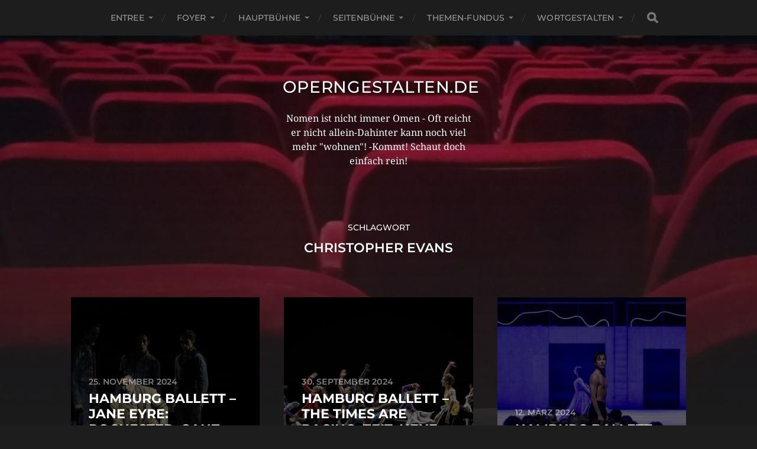

--- FILE ---
content_type: text/html; charset=UTF-8
request_url: https://www.operngestalten.de/tag/christopher-evans/
body_size: 10743
content:
<!DOCTYPE html>

<html class="no-js" lang="de">

	<head profile="http://gmpg.org/xfn/11">
		
		<meta http-equiv="Content-Type" content="text/html; charset=UTF-8" />
		<meta name="viewport" content="width=device-width, initial-scale=1.0, maximum-scale=1.0, user-scalable=no" >
		 
		<title>Christopher Evans &#8211; operngestalten.de</title>
<meta name='robots' content='max-image-preview:large' />
<script>document.documentElement.className = document.documentElement.className.replace("no-js","js");</script>
<link rel='dns-prefetch' href='//stats.wp.com' />
<link rel="alternate" type="application/rss+xml" title="operngestalten.de &raquo; Feed" href="https://www.operngestalten.de/feed/" />
<link rel="alternate" type="application/rss+xml" title="operngestalten.de &raquo; Kommentar-Feed" href="https://www.operngestalten.de/comments/feed/" />
<link rel="alternate" type="application/rss+xml" title="operngestalten.de &raquo; Christopher Evans Schlagwort-Feed" href="https://www.operngestalten.de/tag/christopher-evans/feed/" />
<style id='wp-img-auto-sizes-contain-inline-css' type='text/css'>
img:is([sizes=auto i],[sizes^="auto," i]){contain-intrinsic-size:3000px 1500px}
/*# sourceURL=wp-img-auto-sizes-contain-inline-css */
</style>
<style id='wp-emoji-styles-inline-css' type='text/css'>

	img.wp-smiley, img.emoji {
		display: inline !important;
		border: none !important;
		box-shadow: none !important;
		height: 1em !important;
		width: 1em !important;
		margin: 0 0.07em !important;
		vertical-align: -0.1em !important;
		background: none !important;
		padding: 0 !important;
	}
/*# sourceURL=wp-emoji-styles-inline-css */
</style>
<style id='wp-block-library-inline-css' type='text/css'>
:root{--wp-block-synced-color:#7a00df;--wp-block-synced-color--rgb:122,0,223;--wp-bound-block-color:var(--wp-block-synced-color);--wp-editor-canvas-background:#ddd;--wp-admin-theme-color:#007cba;--wp-admin-theme-color--rgb:0,124,186;--wp-admin-theme-color-darker-10:#006ba1;--wp-admin-theme-color-darker-10--rgb:0,107,160.5;--wp-admin-theme-color-darker-20:#005a87;--wp-admin-theme-color-darker-20--rgb:0,90,135;--wp-admin-border-width-focus:2px}@media (min-resolution:192dpi){:root{--wp-admin-border-width-focus:1.5px}}.wp-element-button{cursor:pointer}:root .has-very-light-gray-background-color{background-color:#eee}:root .has-very-dark-gray-background-color{background-color:#313131}:root .has-very-light-gray-color{color:#eee}:root .has-very-dark-gray-color{color:#313131}:root .has-vivid-green-cyan-to-vivid-cyan-blue-gradient-background{background:linear-gradient(135deg,#00d084,#0693e3)}:root .has-purple-crush-gradient-background{background:linear-gradient(135deg,#34e2e4,#4721fb 50%,#ab1dfe)}:root .has-hazy-dawn-gradient-background{background:linear-gradient(135deg,#faaca8,#dad0ec)}:root .has-subdued-olive-gradient-background{background:linear-gradient(135deg,#fafae1,#67a671)}:root .has-atomic-cream-gradient-background{background:linear-gradient(135deg,#fdd79a,#004a59)}:root .has-nightshade-gradient-background{background:linear-gradient(135deg,#330968,#31cdcf)}:root .has-midnight-gradient-background{background:linear-gradient(135deg,#020381,#2874fc)}:root{--wp--preset--font-size--normal:16px;--wp--preset--font-size--huge:42px}.has-regular-font-size{font-size:1em}.has-larger-font-size{font-size:2.625em}.has-normal-font-size{font-size:var(--wp--preset--font-size--normal)}.has-huge-font-size{font-size:var(--wp--preset--font-size--huge)}.has-text-align-center{text-align:center}.has-text-align-left{text-align:left}.has-text-align-right{text-align:right}.has-fit-text{white-space:nowrap!important}#end-resizable-editor-section{display:none}.aligncenter{clear:both}.items-justified-left{justify-content:flex-start}.items-justified-center{justify-content:center}.items-justified-right{justify-content:flex-end}.items-justified-space-between{justify-content:space-between}.screen-reader-text{border:0;clip-path:inset(50%);height:1px;margin:-1px;overflow:hidden;padding:0;position:absolute;width:1px;word-wrap:normal!important}.screen-reader-text:focus{background-color:#ddd;clip-path:none;color:#444;display:block;font-size:1em;height:auto;left:5px;line-height:normal;padding:15px 23px 14px;text-decoration:none;top:5px;width:auto;z-index:100000}html :where(.has-border-color){border-style:solid}html :where([style*=border-top-color]){border-top-style:solid}html :where([style*=border-right-color]){border-right-style:solid}html :where([style*=border-bottom-color]){border-bottom-style:solid}html :where([style*=border-left-color]){border-left-style:solid}html :where([style*=border-width]){border-style:solid}html :where([style*=border-top-width]){border-top-style:solid}html :where([style*=border-right-width]){border-right-style:solid}html :where([style*=border-bottom-width]){border-bottom-style:solid}html :where([style*=border-left-width]){border-left-style:solid}html :where(img[class*=wp-image-]){height:auto;max-width:100%}:where(figure){margin:0 0 1em}html :where(.is-position-sticky){--wp-admin--admin-bar--position-offset:var(--wp-admin--admin-bar--height,0px)}@media screen and (max-width:600px){html :where(.is-position-sticky){--wp-admin--admin-bar--position-offset:0px}}

/*# sourceURL=wp-block-library-inline-css */
</style><style id='global-styles-inline-css' type='text/css'>
:root{--wp--preset--aspect-ratio--square: 1;--wp--preset--aspect-ratio--4-3: 4/3;--wp--preset--aspect-ratio--3-4: 3/4;--wp--preset--aspect-ratio--3-2: 3/2;--wp--preset--aspect-ratio--2-3: 2/3;--wp--preset--aspect-ratio--16-9: 16/9;--wp--preset--aspect-ratio--9-16: 9/16;--wp--preset--color--black: #1d1d1d;--wp--preset--color--cyan-bluish-gray: #abb8c3;--wp--preset--color--white: #fff;--wp--preset--color--pale-pink: #f78da7;--wp--preset--color--vivid-red: #cf2e2e;--wp--preset--color--luminous-vivid-orange: #ff6900;--wp--preset--color--luminous-vivid-amber: #fcb900;--wp--preset--color--light-green-cyan: #7bdcb5;--wp--preset--color--vivid-green-cyan: #00d084;--wp--preset--color--pale-cyan-blue: #8ed1fc;--wp--preset--color--vivid-cyan-blue: #0693e3;--wp--preset--color--vivid-purple: #9b51e0;--wp--preset--color--accent: #3bc492;--wp--preset--color--dark-gray: #555;--wp--preset--color--light-gray: #757575;--wp--preset--gradient--vivid-cyan-blue-to-vivid-purple: linear-gradient(135deg,rgb(6,147,227) 0%,rgb(155,81,224) 100%);--wp--preset--gradient--light-green-cyan-to-vivid-green-cyan: linear-gradient(135deg,rgb(122,220,180) 0%,rgb(0,208,130) 100%);--wp--preset--gradient--luminous-vivid-amber-to-luminous-vivid-orange: linear-gradient(135deg,rgb(252,185,0) 0%,rgb(255,105,0) 100%);--wp--preset--gradient--luminous-vivid-orange-to-vivid-red: linear-gradient(135deg,rgb(255,105,0) 0%,rgb(207,46,46) 100%);--wp--preset--gradient--very-light-gray-to-cyan-bluish-gray: linear-gradient(135deg,rgb(238,238,238) 0%,rgb(169,184,195) 100%);--wp--preset--gradient--cool-to-warm-spectrum: linear-gradient(135deg,rgb(74,234,220) 0%,rgb(151,120,209) 20%,rgb(207,42,186) 40%,rgb(238,44,130) 60%,rgb(251,105,98) 80%,rgb(254,248,76) 100%);--wp--preset--gradient--blush-light-purple: linear-gradient(135deg,rgb(255,206,236) 0%,rgb(152,150,240) 100%);--wp--preset--gradient--blush-bordeaux: linear-gradient(135deg,rgb(254,205,165) 0%,rgb(254,45,45) 50%,rgb(107,0,62) 100%);--wp--preset--gradient--luminous-dusk: linear-gradient(135deg,rgb(255,203,112) 0%,rgb(199,81,192) 50%,rgb(65,88,208) 100%);--wp--preset--gradient--pale-ocean: linear-gradient(135deg,rgb(255,245,203) 0%,rgb(182,227,212) 50%,rgb(51,167,181) 100%);--wp--preset--gradient--electric-grass: linear-gradient(135deg,rgb(202,248,128) 0%,rgb(113,206,126) 100%);--wp--preset--gradient--midnight: linear-gradient(135deg,rgb(2,3,129) 0%,rgb(40,116,252) 100%);--wp--preset--font-size--small: 14px;--wp--preset--font-size--medium: 20px;--wp--preset--font-size--large: 21px;--wp--preset--font-size--x-large: 42px;--wp--preset--font-size--normal: 16px;--wp--preset--font-size--larger: 26px;--wp--preset--spacing--20: 0.44rem;--wp--preset--spacing--30: 0.67rem;--wp--preset--spacing--40: 1rem;--wp--preset--spacing--50: 1.5rem;--wp--preset--spacing--60: 2.25rem;--wp--preset--spacing--70: 3.38rem;--wp--preset--spacing--80: 5.06rem;--wp--preset--shadow--natural: 6px 6px 9px rgba(0, 0, 0, 0.2);--wp--preset--shadow--deep: 12px 12px 50px rgba(0, 0, 0, 0.4);--wp--preset--shadow--sharp: 6px 6px 0px rgba(0, 0, 0, 0.2);--wp--preset--shadow--outlined: 6px 6px 0px -3px rgb(255, 255, 255), 6px 6px rgb(0, 0, 0);--wp--preset--shadow--crisp: 6px 6px 0px rgb(0, 0, 0);}:where(.is-layout-flex){gap: 0.5em;}:where(.is-layout-grid){gap: 0.5em;}body .is-layout-flex{display: flex;}.is-layout-flex{flex-wrap: wrap;align-items: center;}.is-layout-flex > :is(*, div){margin: 0;}body .is-layout-grid{display: grid;}.is-layout-grid > :is(*, div){margin: 0;}:where(.wp-block-columns.is-layout-flex){gap: 2em;}:where(.wp-block-columns.is-layout-grid){gap: 2em;}:where(.wp-block-post-template.is-layout-flex){gap: 1.25em;}:where(.wp-block-post-template.is-layout-grid){gap: 1.25em;}.has-black-color{color: var(--wp--preset--color--black) !important;}.has-cyan-bluish-gray-color{color: var(--wp--preset--color--cyan-bluish-gray) !important;}.has-white-color{color: var(--wp--preset--color--white) !important;}.has-pale-pink-color{color: var(--wp--preset--color--pale-pink) !important;}.has-vivid-red-color{color: var(--wp--preset--color--vivid-red) !important;}.has-luminous-vivid-orange-color{color: var(--wp--preset--color--luminous-vivid-orange) !important;}.has-luminous-vivid-amber-color{color: var(--wp--preset--color--luminous-vivid-amber) !important;}.has-light-green-cyan-color{color: var(--wp--preset--color--light-green-cyan) !important;}.has-vivid-green-cyan-color{color: var(--wp--preset--color--vivid-green-cyan) !important;}.has-pale-cyan-blue-color{color: var(--wp--preset--color--pale-cyan-blue) !important;}.has-vivid-cyan-blue-color{color: var(--wp--preset--color--vivid-cyan-blue) !important;}.has-vivid-purple-color{color: var(--wp--preset--color--vivid-purple) !important;}.has-black-background-color{background-color: var(--wp--preset--color--black) !important;}.has-cyan-bluish-gray-background-color{background-color: var(--wp--preset--color--cyan-bluish-gray) !important;}.has-white-background-color{background-color: var(--wp--preset--color--white) !important;}.has-pale-pink-background-color{background-color: var(--wp--preset--color--pale-pink) !important;}.has-vivid-red-background-color{background-color: var(--wp--preset--color--vivid-red) !important;}.has-luminous-vivid-orange-background-color{background-color: var(--wp--preset--color--luminous-vivid-orange) !important;}.has-luminous-vivid-amber-background-color{background-color: var(--wp--preset--color--luminous-vivid-amber) !important;}.has-light-green-cyan-background-color{background-color: var(--wp--preset--color--light-green-cyan) !important;}.has-vivid-green-cyan-background-color{background-color: var(--wp--preset--color--vivid-green-cyan) !important;}.has-pale-cyan-blue-background-color{background-color: var(--wp--preset--color--pale-cyan-blue) !important;}.has-vivid-cyan-blue-background-color{background-color: var(--wp--preset--color--vivid-cyan-blue) !important;}.has-vivid-purple-background-color{background-color: var(--wp--preset--color--vivid-purple) !important;}.has-black-border-color{border-color: var(--wp--preset--color--black) !important;}.has-cyan-bluish-gray-border-color{border-color: var(--wp--preset--color--cyan-bluish-gray) !important;}.has-white-border-color{border-color: var(--wp--preset--color--white) !important;}.has-pale-pink-border-color{border-color: var(--wp--preset--color--pale-pink) !important;}.has-vivid-red-border-color{border-color: var(--wp--preset--color--vivid-red) !important;}.has-luminous-vivid-orange-border-color{border-color: var(--wp--preset--color--luminous-vivid-orange) !important;}.has-luminous-vivid-amber-border-color{border-color: var(--wp--preset--color--luminous-vivid-amber) !important;}.has-light-green-cyan-border-color{border-color: var(--wp--preset--color--light-green-cyan) !important;}.has-vivid-green-cyan-border-color{border-color: var(--wp--preset--color--vivid-green-cyan) !important;}.has-pale-cyan-blue-border-color{border-color: var(--wp--preset--color--pale-cyan-blue) !important;}.has-vivid-cyan-blue-border-color{border-color: var(--wp--preset--color--vivid-cyan-blue) !important;}.has-vivid-purple-border-color{border-color: var(--wp--preset--color--vivid-purple) !important;}.has-vivid-cyan-blue-to-vivid-purple-gradient-background{background: var(--wp--preset--gradient--vivid-cyan-blue-to-vivid-purple) !important;}.has-light-green-cyan-to-vivid-green-cyan-gradient-background{background: var(--wp--preset--gradient--light-green-cyan-to-vivid-green-cyan) !important;}.has-luminous-vivid-amber-to-luminous-vivid-orange-gradient-background{background: var(--wp--preset--gradient--luminous-vivid-amber-to-luminous-vivid-orange) !important;}.has-luminous-vivid-orange-to-vivid-red-gradient-background{background: var(--wp--preset--gradient--luminous-vivid-orange-to-vivid-red) !important;}.has-very-light-gray-to-cyan-bluish-gray-gradient-background{background: var(--wp--preset--gradient--very-light-gray-to-cyan-bluish-gray) !important;}.has-cool-to-warm-spectrum-gradient-background{background: var(--wp--preset--gradient--cool-to-warm-spectrum) !important;}.has-blush-light-purple-gradient-background{background: var(--wp--preset--gradient--blush-light-purple) !important;}.has-blush-bordeaux-gradient-background{background: var(--wp--preset--gradient--blush-bordeaux) !important;}.has-luminous-dusk-gradient-background{background: var(--wp--preset--gradient--luminous-dusk) !important;}.has-pale-ocean-gradient-background{background: var(--wp--preset--gradient--pale-ocean) !important;}.has-electric-grass-gradient-background{background: var(--wp--preset--gradient--electric-grass) !important;}.has-midnight-gradient-background{background: var(--wp--preset--gradient--midnight) !important;}.has-small-font-size{font-size: var(--wp--preset--font-size--small) !important;}.has-medium-font-size{font-size: var(--wp--preset--font-size--medium) !important;}.has-large-font-size{font-size: var(--wp--preset--font-size--large) !important;}.has-x-large-font-size{font-size: var(--wp--preset--font-size--x-large) !important;}
/*# sourceURL=global-styles-inline-css */
</style>

<style id='classic-theme-styles-inline-css' type='text/css'>
/*! This file is auto-generated */
.wp-block-button__link{color:#fff;background-color:#32373c;border-radius:9999px;box-shadow:none;text-decoration:none;padding:calc(.667em + 2px) calc(1.333em + 2px);font-size:1.125em}.wp-block-file__button{background:#32373c;color:#fff;text-decoration:none}
/*# sourceURL=/wp-includes/css/classic-themes.min.css */
</style>
<style id='akismet-widget-style-inline-css' type='text/css'>

			.a-stats {
				--akismet-color-mid-green: #357b49;
				--akismet-color-white: #fff;
				--akismet-color-light-grey: #f6f7f7;

				max-width: 350px;
				width: auto;
			}

			.a-stats * {
				all: unset;
				box-sizing: border-box;
			}

			.a-stats strong {
				font-weight: 600;
			}

			.a-stats a.a-stats__link,
			.a-stats a.a-stats__link:visited,
			.a-stats a.a-stats__link:active {
				background: var(--akismet-color-mid-green);
				border: none;
				box-shadow: none;
				border-radius: 8px;
				color: var(--akismet-color-white);
				cursor: pointer;
				display: block;
				font-family: -apple-system, BlinkMacSystemFont, 'Segoe UI', 'Roboto', 'Oxygen-Sans', 'Ubuntu', 'Cantarell', 'Helvetica Neue', sans-serif;
				font-weight: 500;
				padding: 12px;
				text-align: center;
				text-decoration: none;
				transition: all 0.2s ease;
			}

			/* Extra specificity to deal with TwentyTwentyOne focus style */
			.widget .a-stats a.a-stats__link:focus {
				background: var(--akismet-color-mid-green);
				color: var(--akismet-color-white);
				text-decoration: none;
			}

			.a-stats a.a-stats__link:hover {
				filter: brightness(110%);
				box-shadow: 0 4px 12px rgba(0, 0, 0, 0.06), 0 0 2px rgba(0, 0, 0, 0.16);
			}

			.a-stats .count {
				color: var(--akismet-color-white);
				display: block;
				font-size: 1.5em;
				line-height: 1.4;
				padding: 0 13px;
				white-space: nowrap;
			}
		
/*# sourceURL=akismet-widget-style-inline-css */
</style>
<link rel='stylesheet' id='hitchcock_google_fonts-css' href='https://usercontent.one/wp/www.operngestalten.de/wp-content/themes/hitchcock/assets/css/fonts.css?ver=6.9&media=1752299094' type='text/css' media='all' />
<link rel='stylesheet' id='hitchcock_fontawesome-css' href='https://usercontent.one/wp/www.operngestalten.de/wp-content/themes/hitchcock/assets/fonts/font-awesome/css/font-awesome.css?ver=2.2.1&media=1752299094' type='text/css' media='all' />
<link rel='stylesheet' id='hitchcock_style-css' href='https://usercontent.one/wp/www.operngestalten.de/wp-content/themes/hitchcock/style.css?ver=2.2.1&media=1752299094' type='text/css' media='all' />
<style id='hitchcock_style-inline-css' type='text/css'>
input[type="submit"], input[type="button"], input[type="reset"], :root .has-accent-background-color, .button, :root .wp-block-file__button, :root .wp-block-button__link, :root .wp-block-search__button, .page-links a:hover, .form-submit #submit, #infinite-handle:hover, .nav-toggle.active .bar, .social-menu a:hover { background-color:#000000; }input:focus, textarea:focus { border-color:#000000; }a, .blog-title a:hover, .post-content p.pull, :root .has-accent-color, .comments .pingbacks li a:hover, .comment-header h4 a:hover, .comment-title .url:hover, .archive-nav a:hover, .credits p:first-child a:hover, .mobile-menu a:hover, :root .is-style-outline .wp-block-button__link, :root .wp-block-button__link.is-style-outline { color:#000000; }
/*# sourceURL=hitchcock_style-inline-css */
</style>
<script type="text/javascript" src="https://www.operngestalten.de/wp-includes/js/jquery/jquery.min.js?ver=3.7.1" id="jquery-core-js"></script>
<script type="text/javascript" src="https://www.operngestalten.de/wp-includes/js/jquery/jquery-migrate.min.js?ver=3.4.1" id="jquery-migrate-js"></script>
<script type="text/javascript" src="https://usercontent.one/wp/www.operngestalten.de/wp-content/themes/hitchcock/assets/js/flexslider.js?ver=2.2.1&media=1752299094" id="hitchcock_flexslider-js"></script>
<script type="text/javascript" src="https://usercontent.one/wp/www.operngestalten.de/wp-content/themes/hitchcock/assets/js/doubletaptogo.js?ver=2.2.1&media=1752299094" id="hitchcock_doubletaptogo-js"></script>
<script type="text/javascript" src="https://usercontent.one/wp/www.operngestalten.de/wp-content/themes/hitchcock/assets/js/global.js?ver=2.2.1&media=1752299094" id="hitchcock_global-js"></script>
<link rel="https://api.w.org/" href="https://www.operngestalten.de/wp-json/" /><link rel="alternate" title="JSON" type="application/json" href="https://www.operngestalten.de/wp-json/wp/v2/tags/55" /><link rel="EditURI" type="application/rsd+xml" title="RSD" href="https://www.operngestalten.de/xmlrpc.php?rsd" />
<meta name="generator" content="WordPress 6.9" />
<style>[class*=" icon-oc-"],[class^=icon-oc-]{speak:none;font-style:normal;font-weight:400;font-variant:normal;text-transform:none;line-height:1;-webkit-font-smoothing:antialiased;-moz-osx-font-smoothing:grayscale}.icon-oc-one-com-white-32px-fill:before{content:"901"}.icon-oc-one-com:before{content:"900"}#one-com-icon,.toplevel_page_onecom-wp .wp-menu-image{speak:none;display:flex;align-items:center;justify-content:center;text-transform:none;line-height:1;-webkit-font-smoothing:antialiased;-moz-osx-font-smoothing:grayscale}.onecom-wp-admin-bar-item>a,.toplevel_page_onecom-wp>.wp-menu-name{font-size:16px;font-weight:400;line-height:1}.toplevel_page_onecom-wp>.wp-menu-name img{width:69px;height:9px;}.wp-submenu-wrap.wp-submenu>.wp-submenu-head>img{width:88px;height:auto}.onecom-wp-admin-bar-item>a img{height:7px!important}.onecom-wp-admin-bar-item>a img,.toplevel_page_onecom-wp>.wp-menu-name img{opacity:.8}.onecom-wp-admin-bar-item.hover>a img,.toplevel_page_onecom-wp.wp-has-current-submenu>.wp-menu-name img,li.opensub>a.toplevel_page_onecom-wp>.wp-menu-name img{opacity:1}#one-com-icon:before,.onecom-wp-admin-bar-item>a:before,.toplevel_page_onecom-wp>.wp-menu-image:before{content:'';position:static!important;background-color:rgba(240,245,250,.4);border-radius:102px;width:18px;height:18px;padding:0!important}.onecom-wp-admin-bar-item>a:before{width:14px;height:14px}.onecom-wp-admin-bar-item.hover>a:before,.toplevel_page_onecom-wp.opensub>a>.wp-menu-image:before,.toplevel_page_onecom-wp.wp-has-current-submenu>.wp-menu-image:before{background-color:#76b82a}.onecom-wp-admin-bar-item>a{display:inline-flex!important;align-items:center;justify-content:center}#one-com-logo-wrapper{font-size:4em}#one-com-icon{vertical-align:middle}.imagify-welcome{display:none !important;}</style>	<style>img#wpstats{display:none}</style>
			
	</head>
	
	<body class="archive tag tag-christopher-evans tag-55 wp-theme-hitchcock show-preview-titles">

		
		<a class="skip-link button" href="#site-content">Skip to the content</a>
		
		<div class="navigation">
			
			<div class="section-inner">
				
				<ul class="main-menu">
																		
					<li id="menu-item-293" class="menu-item menu-item-type-post_type menu-item-object-page menu-item-has-children menu-item-293"><a href="https://www.operngestalten.de/entree/">Entree</a>
<ul class="sub-menu">
	<li id="menu-item-388" class="menu-item menu-item-type-post_type menu-item-object-page menu-item-388"><a href="https://www.operngestalten.de/alles-auf-anfang/">Alles auf Anfang …</a></li>
	<li id="menu-item-357" class="menu-item menu-item-type-post_type menu-item-object-page menu-item-357"><a href="https://www.operngestalten.de/was-sein-muss/">Was sein muss</a></li>
	<li id="menu-item-1782" class="menu-item menu-item-type-post_type menu-item-object-page menu-item-1782"><a href="https://www.operngestalten.de/wir-brauchen-referenzen/">Wir brauchen Referenzen</a></li>
	<li id="menu-item-361" class="menu-item menu-item-type-post_type menu-item-object-page menu-item-361"><a href="https://www.operngestalten.de/lageplan/">Lageplan</a></li>
	<li id="menu-item-319" class="menu-item menu-item-type-post_type menu-item-object-page menu-item-has-children menu-item-319"><a href="https://www.operngestalten.de/hausbesetzung/">Hausbesetzung</a>
	<ul class="sub-menu">
		<li id="menu-item-338" class="menu-item menu-item-type-post_type menu-item-object-page menu-item-338"><a href="https://www.operngestalten.de/hausherrin-frau/">Hausherrin/-frau ;-) – Birgit Kleinfeld, ganz persönlich</a></li>
		<li id="menu-item-317" class="menu-item menu-item-type-post_type menu-item-object-page menu-item-has-children menu-item-317"><a href="https://www.operngestalten.de/team/">Team</a>
		<ul class="sub-menu">
			<li id="menu-item-1211" class="menu-item menu-item-type-post_type menu-item-object-page menu-item-has-children menu-item-1211"><a href="https://www.operngestalten.de/josef-fromholzer-2/">Josef Fromholzer</a>
			<ul class="sub-menu">
				<li id="menu-item-2859" class="menu-item menu-item-type-post_type menu-item-object-page menu-item-2859"><a href="https://www.operngestalten.de/j-f-opern/">J. F. Opern</a></li>
				<li id="menu-item-332" class="menu-item menu-item-type-post_type menu-item-object-page menu-item-332"><a href="https://www.operngestalten.de/josef-fromholzer/">J. F.: Konzert-/Liederabende</a></li>
				<li id="menu-item-1207" class="menu-item menu-item-type-post_type menu-item-object-page menu-item-1207"><a href="https://www.operngestalten.de/j-f-buecher-lesungen/">J. F.:Bücher/-Lesungen</a></li>
			</ul>
</li>
			<li id="menu-item-3425" class="menu-item menu-item-type-post_type menu-item-object-page menu-item-3425"><a href="https://www.operngestalten.de/gastautoren/">Gastautoren</a></li>
		</ul>
</li>
	</ul>
</li>
</ul>
</li>
<li id="menu-item-292" class="menu-item menu-item-type-post_type menu-item-object-page menu-item-has-children menu-item-292"><a href="https://www.operngestalten.de/foyer/">Foyer</a>
<ul class="sub-menu">
	<li id="menu-item-681" class="menu-item menu-item-type-post_type menu-item-object-page menu-item-has-children menu-item-681"><a href="https://www.operngestalten.de/infotainment/">Infotainment</a>
	<ul class="sub-menu">
		<li id="menu-item-685" class="menu-item menu-item-type-post_type menu-item-object-page menu-item-685"><a href="https://www.operngestalten.de/interviews-1/">Interviews  für OM</a></li>
		<li id="menu-item-688" class="menu-item menu-item-type-post_type menu-item-object-page menu-item-has-children menu-item-688"><a href="https://www.operngestalten.de/lokale-interviews/">„Lokale“ Interviews</a>
		<ul class="sub-menu">
			<li id="menu-item-755" class="menu-item menu-item-type-post_type menu-item-object-page menu-item-755"><a href="https://www.operngestalten.de/dirigentinnen/">Dirigent*innen</a></li>
			<li id="menu-item-843" class="menu-item menu-item-type-post_type menu-item-object-page menu-item-843"><a href="https://www.operngestalten.de/komponistinnen/">Komponist*innen</a></li>
			<li id="menu-item-744" class="menu-item menu-item-type-post_type menu-item-object-page menu-item-744"><a href="https://www.operngestalten.de/regisseure/">Regisseur’*innen</a></li>
			<li id="menu-item-748" class="menu-item menu-item-type-post_type menu-item-object-page menu-item-748"><a href="https://www.operngestalten.de/saengerinnen/">Sänger*innen</a></li>
			<li id="menu-item-751" class="menu-item menu-item-type-post_type menu-item-object-page menu-item-751"><a href="https://www.operngestalten.de/taenzerinnen/">Tänzer*innen</a></li>
		</ul>
</li>
	</ul>
</li>
	<li id="menu-item-693" class="menu-item menu-item-type-post_type menu-item-object-page menu-item-693"><a href="https://www.operngestalten.de/cd-besprechungen/">CD-Besprechungen</a></li>
</ul>
</li>
<li id="menu-item-291" class="menu-item menu-item-type-post_type menu-item-object-page menu-item-has-children menu-item-291"><a href="https://www.operngestalten.de/hauptbuehne/">Hauptbühne</a>
<ul class="sub-menu">
	<li id="menu-item-397" class="menu-item menu-item-type-post_type menu-item-object-page menu-item-has-children menu-item-397"><a href="https://www.operngestalten.de/opern/">Opern</a>
	<ul class="sub-menu">
		<li id="menu-item-1485" class="menu-item menu-item-type-post_type menu-item-object-page menu-item-has-children menu-item-1485"><a href="https://www.operngestalten.de/staatsoper-hamburg/">Staatsoper Hamburg</a>
		<ul class="sub-menu">
			<li id="menu-item-3422" class="menu-item menu-item-type-post_type menu-item-object-page menu-item-3422"><a href="https://www.operngestalten.de/saison-24-25/">Saison 24/25</a></li>
			<li id="menu-item-560" class="menu-item menu-item-type-post_type menu-item-object-page menu-item-560"><a href="https://www.operngestalten.de/staatsoper-hamburg-23-24/">Staatsoper Hamburg 23/24  GH</a></li>
			<li id="menu-item-988" class="menu-item menu-item-type-post_type menu-item-object-page menu-item-988"><a href="https://www.operngestalten.de/opera-stabile/">Opera Stabile</a></li>
		</ul>
</li>
		<li id="menu-item-2852" class="menu-item menu-item-type-post_type menu-item-object-page menu-item-2852"><a href="https://www.operngestalten.de/arena-di-verona-opera/">Arena di Verona Opera</a></li>
	</ul>
</li>
	<li id="menu-item-404" class="menu-item menu-item-type-post_type menu-item-object-page menu-item-has-children menu-item-404"><a href="https://www.operngestalten.de/ballett/">Ballett</a>
	<ul class="sub-menu">
		<li id="menu-item-2680" class="menu-item menu-item-type-post_type menu-item-object-page menu-item-has-children menu-item-2680"><a href="https://www.operngestalten.de/hamburg-ballett/">Hamburg Ballett</a>
		<ul class="sub-menu">
			<li id="menu-item-3419" class="menu-item menu-item-type-post_type menu-item-object-page menu-item-3419"><a href="https://www.operngestalten.de/volpi-1-saison-24-25/">Volpi 1 – Saison 24/25</a></li>
			<li id="menu-item-1070" class="menu-item menu-item-type-post_type menu-item-object-page menu-item-1070"><a href="https://www.operngestalten.de/hamburg-ballett-23-24/">Hamburg Ballett 23/24</a></li>
			<li id="menu-item-1257" class="menu-item menu-item-type-post_type menu-item-object-page menu-item-1257"><a href="https://www.operngestalten.de/bjb-ballettschule/">BJB/ Ballettschule</a></li>
		</ul>
</li>
	</ul>
</li>
	<li id="menu-item-401" class="menu-item menu-item-type-post_type menu-item-object-page menu-item-has-children menu-item-401"><a href="https://www.operngestalten.de/konzerte/">Konzerte</a>
	<ul class="sub-menu">
		<li id="menu-item-2252" class="menu-item menu-item-type-post_type menu-item-object-page menu-item-has-children menu-item-2252"><a href="https://www.operngestalten.de/elbphilharmonie/">Elbphilharmonie</a>
		<ul class="sub-menu">
			<li id="menu-item-2256" class="menu-item menu-item-type-post_type menu-item-object-page menu-item-2256"><a href="https://www.operngestalten.de/grosser-saal/">Großer Saal</a></li>
			<li id="menu-item-2261" class="menu-item menu-item-type-post_type menu-item-object-page menu-item-2261"><a href="https://www.operngestalten.de/kleiner-saal/">Kleiner Saal</a></li>
		</ul>
</li>
		<li id="menu-item-2856" class="menu-item menu-item-type-post_type menu-item-object-page menu-item-2856"><a href="https://www.operngestalten.de/arena-di-verona-concert/">Arena di Verona Concert</a></li>
		<li id="menu-item-704" class="menu-item menu-item-type-post_type menu-item-object-page menu-item-704"><a href="https://www.operngestalten.de/wiener-konzerthaus/">Wiener Konzerthaus</a></li>
		<li id="menu-item-701" class="menu-item menu-item-type-post_type menu-item-object-page menu-item-701"><a href="https://www.operngestalten.de/kawai-hamburg/">KAWAI- Hamburg</a></li>
	</ul>
</li>
</ul>
</li>
<li id="menu-item-294" class="menu-item menu-item-type-post_type menu-item-object-page menu-item-has-children menu-item-294"><a href="https://www.operngestalten.de/seitenbuehne/">Seitenbühne</a>
<ul class="sub-menu">
	<li id="menu-item-3490" class="menu-item menu-item-type-post_type menu-item-object-page menu-item-3490"><a href="https://www.operngestalten.de/filmisches/">Filmisches</a></li>
	<li id="menu-item-840" class="menu-item menu-item-type-post_type menu-item-object-page menu-item-840"><a href="https://www.operngestalten.de/kunstliches/">„Kunstliches“</a></li>
	<li id="menu-item-831" class="menu-item menu-item-type-post_type menu-item-object-page menu-item-has-children menu-item-831"><a href="https://www.operngestalten.de/literarisches/">Literarisches</a>
	<ul class="sub-menu">
		<li id="menu-item-2786" class="menu-item menu-item-type-post_type menu-item-object-page menu-item-2786"><a href="https://www.operngestalten.de/buchbesprechungen/">Buchbesprechungen</a></li>
		<li id="menu-item-2788" class="menu-item menu-item-type-post_type menu-item-object-page menu-item-2788"><a href="https://www.operngestalten.de/lesungen/">Lesungen</a></li>
	</ul>
</li>
	<li id="menu-item-835" class="menu-item menu-item-type-post_type menu-item-object-page menu-item-835"><a href="https://www.operngestalten.de/musicalisches/">Musicalisches</a></li>
	<li id="menu-item-827" class="menu-item menu-item-type-post_type menu-item-object-page menu-item-827"><a href="https://www.operngestalten.de/theatralisches/">Theatralisches</a></li>
</ul>
</li>
<li id="menu-item-290" class="menu-item menu-item-type-post_type menu-item-object-page menu-item-has-children menu-item-290"><a href="https://www.operngestalten.de/fundus/">Themen-Fundus</a>
<ul class="sub-menu">
	<li id="menu-item-949" class="menu-item menu-item-type-post_type menu-item-object-page menu-item-has-children menu-item-949"><a href="https://www.operngestalten.de/aktuelles/">Aktuelles</a>
	<ul class="sub-menu">
		<li id="menu-item-311" class="menu-item menu-item-type-post_type menu-item-object-page menu-item-311"><a href="https://www.operngestalten.de/pressemeldungen-1/">Pressemeldungen HH</a></li>
		<li id="menu-item-677" class="menu-item menu-item-type-post_type menu-item-object-page menu-item-677"><a href="https://www.operngestalten.de/pressemeldungen-2/">Pressemeldungen ww</a></li>
	</ul>
</li>
	<li id="menu-item-1412" class="menu-item menu-item-type-post_type menu-item-object-page menu-item-has-children menu-item-1412"><a href="https://www.operngestalten.de/kleinodien/">Kleinodien</a>
	<ul class="sub-menu">
		<li id="menu-item-3411" class="menu-item menu-item-type-post_type menu-item-object-page menu-item-3411"><a href="https://www.operngestalten.de/erste-schritte/">Erste Schritte</a></li>
		<li id="menu-item-946" class="menu-item menu-item-type-post_type menu-item-object-page menu-item-946"><a href="https://www.operngestalten.de/menschliches/">Menschliches</a></li>
	</ul>
</li>
</ul>
</li>
<li id="menu-item-289" class="menu-item menu-item-type-post_type menu-item-object-page menu-item-has-children menu-item-289"><a href="https://www.operngestalten.de/wortgestalten/">Wortgestalten</a>
<ul class="sub-menu">
	<li id="menu-item-1365" class="menu-item menu-item-type-post_type menu-item-object-page menu-item-1365"><a href="https://www.operngestalten.de/was-einfach-raus-muss/">Was einfach „raus“ muss</a></li>
	<li id="menu-item-762" class="menu-item menu-item-type-post_type menu-item-object-page menu-item-762"><a href="https://www.operngestalten.de/gedschichten/">Ge(d)schichte(n)</a></li>
</ul>
</li>
					
					<li class="header-search">
						
<form method="get" class="search-form" id="search-form-696f92ef77e47" action="https://www.operngestalten.de/">
	<input type="search" class="search-field" placeholder="Suchformular" name="s" id="search-field-696f92ef77e48" /> 
	<button type="submit" class="search-button">
		<span class="screen-reader-text">Search</span>
		<div class="fa fw fa-search"></div>
	</button>
</form>					</li>
					
				</ul>
				
			</div><!-- .section-inner -->
			
			<button type="button" class="nav-toggle">
					
				<div class="bars">
					<div class="bar"></div>
					<div class="bar"></div>
					<div class="bar"></div>
				</div>
				
			</button><!-- .nav-toggle -->
			
			<div class="mobile-navigation">
			
				<ul class="mobile-menu">
																			
					<li class="menu-item menu-item-type-post_type menu-item-object-page menu-item-has-children menu-item-293"><a href="https://www.operngestalten.de/entree/">Entree</a>
<ul class="sub-menu">
	<li class="menu-item menu-item-type-post_type menu-item-object-page menu-item-388"><a href="https://www.operngestalten.de/alles-auf-anfang/">Alles auf Anfang …</a></li>
	<li class="menu-item menu-item-type-post_type menu-item-object-page menu-item-357"><a href="https://www.operngestalten.de/was-sein-muss/">Was sein muss</a></li>
	<li class="menu-item menu-item-type-post_type menu-item-object-page menu-item-1782"><a href="https://www.operngestalten.de/wir-brauchen-referenzen/">Wir brauchen Referenzen</a></li>
	<li class="menu-item menu-item-type-post_type menu-item-object-page menu-item-361"><a href="https://www.operngestalten.de/lageplan/">Lageplan</a></li>
	<li class="menu-item menu-item-type-post_type menu-item-object-page menu-item-has-children menu-item-319"><a href="https://www.operngestalten.de/hausbesetzung/">Hausbesetzung</a>
	<ul class="sub-menu">
		<li class="menu-item menu-item-type-post_type menu-item-object-page menu-item-338"><a href="https://www.operngestalten.de/hausherrin-frau/">Hausherrin/-frau ;-) – Birgit Kleinfeld, ganz persönlich</a></li>
		<li class="menu-item menu-item-type-post_type menu-item-object-page menu-item-has-children menu-item-317"><a href="https://www.operngestalten.de/team/">Team</a>
		<ul class="sub-menu">
			<li class="menu-item menu-item-type-post_type menu-item-object-page menu-item-has-children menu-item-1211"><a href="https://www.operngestalten.de/josef-fromholzer-2/">Josef Fromholzer</a>
			<ul class="sub-menu">
				<li class="menu-item menu-item-type-post_type menu-item-object-page menu-item-2859"><a href="https://www.operngestalten.de/j-f-opern/">J. F. Opern</a></li>
				<li class="menu-item menu-item-type-post_type menu-item-object-page menu-item-332"><a href="https://www.operngestalten.de/josef-fromholzer/">J. F.: Konzert-/Liederabende</a></li>
				<li class="menu-item menu-item-type-post_type menu-item-object-page menu-item-1207"><a href="https://www.operngestalten.de/j-f-buecher-lesungen/">J. F.:Bücher/-Lesungen</a></li>
			</ul>
</li>
			<li class="menu-item menu-item-type-post_type menu-item-object-page menu-item-3425"><a href="https://www.operngestalten.de/gastautoren/">Gastautoren</a></li>
		</ul>
</li>
	</ul>
</li>
</ul>
</li>
<li class="menu-item menu-item-type-post_type menu-item-object-page menu-item-has-children menu-item-292"><a href="https://www.operngestalten.de/foyer/">Foyer</a>
<ul class="sub-menu">
	<li class="menu-item menu-item-type-post_type menu-item-object-page menu-item-has-children menu-item-681"><a href="https://www.operngestalten.de/infotainment/">Infotainment</a>
	<ul class="sub-menu">
		<li class="menu-item menu-item-type-post_type menu-item-object-page menu-item-685"><a href="https://www.operngestalten.de/interviews-1/">Interviews  für OM</a></li>
		<li class="menu-item menu-item-type-post_type menu-item-object-page menu-item-has-children menu-item-688"><a href="https://www.operngestalten.de/lokale-interviews/">„Lokale“ Interviews</a>
		<ul class="sub-menu">
			<li class="menu-item menu-item-type-post_type menu-item-object-page menu-item-755"><a href="https://www.operngestalten.de/dirigentinnen/">Dirigent*innen</a></li>
			<li class="menu-item menu-item-type-post_type menu-item-object-page menu-item-843"><a href="https://www.operngestalten.de/komponistinnen/">Komponist*innen</a></li>
			<li class="menu-item menu-item-type-post_type menu-item-object-page menu-item-744"><a href="https://www.operngestalten.de/regisseure/">Regisseur’*innen</a></li>
			<li class="menu-item menu-item-type-post_type menu-item-object-page menu-item-748"><a href="https://www.operngestalten.de/saengerinnen/">Sänger*innen</a></li>
			<li class="menu-item menu-item-type-post_type menu-item-object-page menu-item-751"><a href="https://www.operngestalten.de/taenzerinnen/">Tänzer*innen</a></li>
		</ul>
</li>
	</ul>
</li>
	<li class="menu-item menu-item-type-post_type menu-item-object-page menu-item-693"><a href="https://www.operngestalten.de/cd-besprechungen/">CD-Besprechungen</a></li>
</ul>
</li>
<li class="menu-item menu-item-type-post_type menu-item-object-page menu-item-has-children menu-item-291"><a href="https://www.operngestalten.de/hauptbuehne/">Hauptbühne</a>
<ul class="sub-menu">
	<li class="menu-item menu-item-type-post_type menu-item-object-page menu-item-has-children menu-item-397"><a href="https://www.operngestalten.de/opern/">Opern</a>
	<ul class="sub-menu">
		<li class="menu-item menu-item-type-post_type menu-item-object-page menu-item-has-children menu-item-1485"><a href="https://www.operngestalten.de/staatsoper-hamburg/">Staatsoper Hamburg</a>
		<ul class="sub-menu">
			<li class="menu-item menu-item-type-post_type menu-item-object-page menu-item-3422"><a href="https://www.operngestalten.de/saison-24-25/">Saison 24/25</a></li>
			<li class="menu-item menu-item-type-post_type menu-item-object-page menu-item-560"><a href="https://www.operngestalten.de/staatsoper-hamburg-23-24/">Staatsoper Hamburg 23/24  GH</a></li>
			<li class="menu-item menu-item-type-post_type menu-item-object-page menu-item-988"><a href="https://www.operngestalten.de/opera-stabile/">Opera Stabile</a></li>
		</ul>
</li>
		<li class="menu-item menu-item-type-post_type menu-item-object-page menu-item-2852"><a href="https://www.operngestalten.de/arena-di-verona-opera/">Arena di Verona Opera</a></li>
	</ul>
</li>
	<li class="menu-item menu-item-type-post_type menu-item-object-page menu-item-has-children menu-item-404"><a href="https://www.operngestalten.de/ballett/">Ballett</a>
	<ul class="sub-menu">
		<li class="menu-item menu-item-type-post_type menu-item-object-page menu-item-has-children menu-item-2680"><a href="https://www.operngestalten.de/hamburg-ballett/">Hamburg Ballett</a>
		<ul class="sub-menu">
			<li class="menu-item menu-item-type-post_type menu-item-object-page menu-item-3419"><a href="https://www.operngestalten.de/volpi-1-saison-24-25/">Volpi 1 – Saison 24/25</a></li>
			<li class="menu-item menu-item-type-post_type menu-item-object-page menu-item-1070"><a href="https://www.operngestalten.de/hamburg-ballett-23-24/">Hamburg Ballett 23/24</a></li>
			<li class="menu-item menu-item-type-post_type menu-item-object-page menu-item-1257"><a href="https://www.operngestalten.de/bjb-ballettschule/">BJB/ Ballettschule</a></li>
		</ul>
</li>
	</ul>
</li>
	<li class="menu-item menu-item-type-post_type menu-item-object-page menu-item-has-children menu-item-401"><a href="https://www.operngestalten.de/konzerte/">Konzerte</a>
	<ul class="sub-menu">
		<li class="menu-item menu-item-type-post_type menu-item-object-page menu-item-has-children menu-item-2252"><a href="https://www.operngestalten.de/elbphilharmonie/">Elbphilharmonie</a>
		<ul class="sub-menu">
			<li class="menu-item menu-item-type-post_type menu-item-object-page menu-item-2256"><a href="https://www.operngestalten.de/grosser-saal/">Großer Saal</a></li>
			<li class="menu-item menu-item-type-post_type menu-item-object-page menu-item-2261"><a href="https://www.operngestalten.de/kleiner-saal/">Kleiner Saal</a></li>
		</ul>
</li>
		<li class="menu-item menu-item-type-post_type menu-item-object-page menu-item-2856"><a href="https://www.operngestalten.de/arena-di-verona-concert/">Arena di Verona Concert</a></li>
		<li class="menu-item menu-item-type-post_type menu-item-object-page menu-item-704"><a href="https://www.operngestalten.de/wiener-konzerthaus/">Wiener Konzerthaus</a></li>
		<li class="menu-item menu-item-type-post_type menu-item-object-page menu-item-701"><a href="https://www.operngestalten.de/kawai-hamburg/">KAWAI- Hamburg</a></li>
	</ul>
</li>
</ul>
</li>
<li class="menu-item menu-item-type-post_type menu-item-object-page menu-item-has-children menu-item-294"><a href="https://www.operngestalten.de/seitenbuehne/">Seitenbühne</a>
<ul class="sub-menu">
	<li class="menu-item menu-item-type-post_type menu-item-object-page menu-item-3490"><a href="https://www.operngestalten.de/filmisches/">Filmisches</a></li>
	<li class="menu-item menu-item-type-post_type menu-item-object-page menu-item-840"><a href="https://www.operngestalten.de/kunstliches/">„Kunstliches“</a></li>
	<li class="menu-item menu-item-type-post_type menu-item-object-page menu-item-has-children menu-item-831"><a href="https://www.operngestalten.de/literarisches/">Literarisches</a>
	<ul class="sub-menu">
		<li class="menu-item menu-item-type-post_type menu-item-object-page menu-item-2786"><a href="https://www.operngestalten.de/buchbesprechungen/">Buchbesprechungen</a></li>
		<li class="menu-item menu-item-type-post_type menu-item-object-page menu-item-2788"><a href="https://www.operngestalten.de/lesungen/">Lesungen</a></li>
	</ul>
</li>
	<li class="menu-item menu-item-type-post_type menu-item-object-page menu-item-835"><a href="https://www.operngestalten.de/musicalisches/">Musicalisches</a></li>
	<li class="menu-item menu-item-type-post_type menu-item-object-page menu-item-827"><a href="https://www.operngestalten.de/theatralisches/">Theatralisches</a></li>
</ul>
</li>
<li class="menu-item menu-item-type-post_type menu-item-object-page menu-item-has-children menu-item-290"><a href="https://www.operngestalten.de/fundus/">Themen-Fundus</a>
<ul class="sub-menu">
	<li class="menu-item menu-item-type-post_type menu-item-object-page menu-item-has-children menu-item-949"><a href="https://www.operngestalten.de/aktuelles/">Aktuelles</a>
	<ul class="sub-menu">
		<li class="menu-item menu-item-type-post_type menu-item-object-page menu-item-311"><a href="https://www.operngestalten.de/pressemeldungen-1/">Pressemeldungen HH</a></li>
		<li class="menu-item menu-item-type-post_type menu-item-object-page menu-item-677"><a href="https://www.operngestalten.de/pressemeldungen-2/">Pressemeldungen ww</a></li>
	</ul>
</li>
	<li class="menu-item menu-item-type-post_type menu-item-object-page menu-item-has-children menu-item-1412"><a href="https://www.operngestalten.de/kleinodien/">Kleinodien</a>
	<ul class="sub-menu">
		<li class="menu-item menu-item-type-post_type menu-item-object-page menu-item-3411"><a href="https://www.operngestalten.de/erste-schritte/">Erste Schritte</a></li>
		<li class="menu-item menu-item-type-post_type menu-item-object-page menu-item-946"><a href="https://www.operngestalten.de/menschliches/">Menschliches</a></li>
	</ul>
</li>
</ul>
</li>
<li class="menu-item menu-item-type-post_type menu-item-object-page menu-item-has-children menu-item-289"><a href="https://www.operngestalten.de/wortgestalten/">Wortgestalten</a>
<ul class="sub-menu">
	<li class="menu-item menu-item-type-post_type menu-item-object-page menu-item-1365"><a href="https://www.operngestalten.de/was-einfach-raus-muss/">Was einfach „raus“ muss</a></li>
	<li class="menu-item menu-item-type-post_type menu-item-object-page menu-item-762"><a href="https://www.operngestalten.de/gedschichten/">Ge(d)schichte(n)</a></li>
</ul>
</li>
					
				</ul>
				
				
<form method="get" class="search-form" id="search-form-696f92ef78d96" action="https://www.operngestalten.de/">
	<input type="search" class="search-field" placeholder="Suchformular" name="s" id="search-field-696f92ef78d97" /> 
	<button type="submit" class="search-button">
		<span class="screen-reader-text">Search</span>
		<div class="fa fw fa-search"></div>
	</button>
</form>			
			</div><!-- .mobile-navigation -->
			
		</div><!-- .navigation -->

				
		<div class="header-image" style="background-image: url( https://usercontent.one/wp/www.operngestalten.de/wp-content/uploads/2024/01/cropped-121622312_10217711407406389_4766980217111393982_n-1.jpg?media=1752299094 );"></div>
	
		<div class="header section-inner">
		
				
			<div class="blog-title">
									<a href="https://www.operngestalten.de" rel="home">operngestalten.de</a>
							</div>
			
							<div class="blog-description"><p>Nomen ist nicht immer Omen - Oft reicht er nicht allein-Dahinter kann noch  viel mehr &quot;wohnen&quot;! -Kommt! Schaut doch einfach rein!</p>
</div>
						
						
		</div><!-- .header -->

		<main id="site-content">
<div class="content section-inner">

		
		<header class="archive-header">

							<p class="archive-title-prefix">Schlagwort</p>
			
							<h1 class="archive-title">Christopher Evans</h1>
			
						
		</header><!-- .archive-header -->
	
			
	
		<div class="posts group" id="posts">

			
<a href="https://www.operngestalten.de/2024/11/25/hamburg-ballett-jane-eyre-rochester-ganz-ohne-grueblerische-abgeklaertheit/" id="post-3630" class="post post-3630 type-post status-publish format-standard has-post-thumbnail hentry category-allgemein tag-ana-torrequebrada tag-artem-prokopchuk tag-christopher-evans tag-daniele-bonelli tag-emilie-mazon tag-hamburg-ballett tag-ida-praetorius tag-nathan-brock tag-philharmonisches-staatsorchester-hamburg tag-staatsoper-hamburg" style="background-image: url( https://usercontent.one/wp/www.operngestalten.de/wp-content/uploads/2024/11/Jane-Eyre-Dec.-3-35-©-Kiran-West-508x339.jpg?media=1752299094 );">

	<div class="post-overlay">
		
				
		<div class="archive-post-header">
		
		    <p class="archive-post-date">25. November 2024</p>
							
		    		    	<h2 class="archive-post-title">Hamburg  Ballett – Jane Eyre: Rochester, ganz ohne grüblerische Abgeklärtheit</h2>
		    	    
		</div>

	</div>
	
</a><!-- .post -->
<a href="https://www.operngestalten.de/2024/09/30/hamburg-ballett-the-times-are-racing-zeit-neue-sprachen-zu-verstehen/" id="post-3186" class="post post-3186 type-post status-publish format-standard has-post-thumbnail hentry category-allgemein tag-alecandr-trusch tag-aleix-martinez tag-alessandro-lucia-frola tag-alexandre-riabko tag-anna-laudere tag-caspar-sasse tag-christopher-evans tag-dan-deacon tag-demis-volpi tag-futaba-ishizaki tag-hamburg-ballett tag-hans-van-manen tag-ida-praetorius tag-jack-bruce tag-jusin-peck tag-louis-musin tag-madoka-sugai tag-matias-oberlin tag-olivia-betteridge tag-paula-iniesta tag-philharmonisches-staatsorchester-hamburg tag-pina-bausch tag-silyia-azzoni" style="background-image: url( https://usercontent.one/wp/www.operngestalten.de/wp-content/uploads/2024/09/The-Times-Are-Racing-43-KHP-Sep.-14-2024-©-Kiran-West-508x339.jpg?media=1752299094 );">

	<div class="post-overlay">
		
				
		<div class="archive-post-header">
		
		    <p class="archive-post-date">30. September 2024</p>
							
		    		    	<h2 class="archive-post-title">Hamburg Ballett – The Times are Racing: Zeit, neue Sprachen zu verstehen</h2>
		    	    
		</div>

	</div>
	
</a><!-- .post -->
<a href="https://www.operngestalten.de/2024/03/12/hamburg-ballett-odyssee-bleibt-die-sehnsucht/" id="post-1265" class="post post-1265 type-post status-publish format-standard has-post-thumbnail hentry category-allgemein tag-alecandr-trusch tag-alessandro-lucia-frola tag-ana-torrequebrada tag-anna-laudere tag-charlotte-larzelere tag-chor-der-hamburgischen-staatsoper tag-christopher-evans tag-eleanor-broughton tag-florian-pohl tag-francesco-cortese tag-hamburg-ballett-john-neumeier tag-hayley-page tag-ida-praetorius tag-ida-stempelmann tag-joao-vitor-santana tag-john-neumeier tag-lormaigne-bockmuehl tag-louis-musin tag-madoka-sugai tag-olivia-betteridge tag-xue-lin tag-yun-su-park" style="background-image: url( https://usercontent.one/wp/www.operngestalten.de/wp-content/uploads/2024/03/429653977_802908351865900_9111358130882682421_n-508x338.jpg?media=1752299094 );">

	<div class="post-overlay">
		
				
		<div class="archive-post-header">
		
		    <p class="archive-post-date">12. März 2024</p>
							
		    		    	<h2 class="archive-post-title">Hamburg Ballett – Odyssee: Bleibt die Sehnsucht?</h2>
		    	    
		</div>

	</div>
	
</a><!-- .post -->			
		</div><!-- .posts -->

		
			
</div><!-- .content -->
	              	        
		</main><!-- #site-content -->

		
			<div class="footer-widgets section-inner">

									<div class="footer-widgets-col column-one">
						<div class="widget widget_text"><div class="widget-content">			<div class="textwidget"></div>
		</div></div>					</div>
				
								
			</div><!-- .footer-widgets -->

		
		<div class="credits section-inner">
			<p>&copy; 2026 <a href="https://www.operngestalten.de">operngestalten.de</a></p>
			<p class="theme-by">Thema von <a href="https://andersnoren.se">Anders Nor&eacute;n</a></p>
		</div><!-- .credits -->

		<script type="speculationrules">
{"prefetch":[{"source":"document","where":{"and":[{"href_matches":"/*"},{"not":{"href_matches":["/wp-*.php","/wp-admin/*","/wp-content/uploads/*","/wp-content/*","/wp-content/plugins/*","/wp-content/themes/hitchcock/*","/*\\?(.+)"]}},{"not":{"selector_matches":"a[rel~=\"nofollow\"]"}},{"not":{"selector_matches":".no-prefetch, .no-prefetch a"}}]},"eagerness":"conservative"}]}
</script>

<script type="text/javascript" id="jetpack-stats-js-before">
/* <![CDATA[ */
_stq = window._stq || [];
_stq.push([ "view", {"v":"ext","blog":"170343643","post":"0","tz":"1","srv":"www.operngestalten.de","arch_tag":"christopher-evans","arch_results":"3","j":"1:15.4"} ]);
_stq.push([ "clickTrackerInit", "170343643", "0" ]);
//# sourceURL=jetpack-stats-js-before
/* ]]> */
</script>
<script type="text/javascript" src="https://stats.wp.com/e-202604.js" id="jetpack-stats-js" defer="defer" data-wp-strategy="defer"></script>
<script id="wp-emoji-settings" type="application/json">
{"baseUrl":"https://s.w.org/images/core/emoji/17.0.2/72x72/","ext":".png","svgUrl":"https://s.w.org/images/core/emoji/17.0.2/svg/","svgExt":".svg","source":{"concatemoji":"https://www.operngestalten.de/wp-includes/js/wp-emoji-release.min.js?ver=6.9"}}
</script>
<script type="module">
/* <![CDATA[ */
/*! This file is auto-generated */
const a=JSON.parse(document.getElementById("wp-emoji-settings").textContent),o=(window._wpemojiSettings=a,"wpEmojiSettingsSupports"),s=["flag","emoji"];function i(e){try{var t={supportTests:e,timestamp:(new Date).valueOf()};sessionStorage.setItem(o,JSON.stringify(t))}catch(e){}}function c(e,t,n){e.clearRect(0,0,e.canvas.width,e.canvas.height),e.fillText(t,0,0);t=new Uint32Array(e.getImageData(0,0,e.canvas.width,e.canvas.height).data);e.clearRect(0,0,e.canvas.width,e.canvas.height),e.fillText(n,0,0);const a=new Uint32Array(e.getImageData(0,0,e.canvas.width,e.canvas.height).data);return t.every((e,t)=>e===a[t])}function p(e,t){e.clearRect(0,0,e.canvas.width,e.canvas.height),e.fillText(t,0,0);var n=e.getImageData(16,16,1,1);for(let e=0;e<n.data.length;e++)if(0!==n.data[e])return!1;return!0}function u(e,t,n,a){switch(t){case"flag":return n(e,"\ud83c\udff3\ufe0f\u200d\u26a7\ufe0f","\ud83c\udff3\ufe0f\u200b\u26a7\ufe0f")?!1:!n(e,"\ud83c\udde8\ud83c\uddf6","\ud83c\udde8\u200b\ud83c\uddf6")&&!n(e,"\ud83c\udff4\udb40\udc67\udb40\udc62\udb40\udc65\udb40\udc6e\udb40\udc67\udb40\udc7f","\ud83c\udff4\u200b\udb40\udc67\u200b\udb40\udc62\u200b\udb40\udc65\u200b\udb40\udc6e\u200b\udb40\udc67\u200b\udb40\udc7f");case"emoji":return!a(e,"\ud83e\u1fac8")}return!1}function f(e,t,n,a){let r;const o=(r="undefined"!=typeof WorkerGlobalScope&&self instanceof WorkerGlobalScope?new OffscreenCanvas(300,150):document.createElement("canvas")).getContext("2d",{willReadFrequently:!0}),s=(o.textBaseline="top",o.font="600 32px Arial",{});return e.forEach(e=>{s[e]=t(o,e,n,a)}),s}function r(e){var t=document.createElement("script");t.src=e,t.defer=!0,document.head.appendChild(t)}a.supports={everything:!0,everythingExceptFlag:!0},new Promise(t=>{let n=function(){try{var e=JSON.parse(sessionStorage.getItem(o));if("object"==typeof e&&"number"==typeof e.timestamp&&(new Date).valueOf()<e.timestamp+604800&&"object"==typeof e.supportTests)return e.supportTests}catch(e){}return null}();if(!n){if("undefined"!=typeof Worker&&"undefined"!=typeof OffscreenCanvas&&"undefined"!=typeof URL&&URL.createObjectURL&&"undefined"!=typeof Blob)try{var e="postMessage("+f.toString()+"("+[JSON.stringify(s),u.toString(),c.toString(),p.toString()].join(",")+"));",a=new Blob([e],{type:"text/javascript"});const r=new Worker(URL.createObjectURL(a),{name:"wpTestEmojiSupports"});return void(r.onmessage=e=>{i(n=e.data),r.terminate(),t(n)})}catch(e){}i(n=f(s,u,c,p))}t(n)}).then(e=>{for(const n in e)a.supports[n]=e[n],a.supports.everything=a.supports.everything&&a.supports[n],"flag"!==n&&(a.supports.everythingExceptFlag=a.supports.everythingExceptFlag&&a.supports[n]);var t;a.supports.everythingExceptFlag=a.supports.everythingExceptFlag&&!a.supports.flag,a.supports.everything||((t=a.source||{}).concatemoji?r(t.concatemoji):t.wpemoji&&t.twemoji&&(r(t.twemoji),r(t.wpemoji)))});
//# sourceURL=https://www.operngestalten.de/wp-includes/js/wp-emoji-loader.min.js
/* ]]> */
</script>
<script id="ocvars">var ocSiteMeta = {plugins: {"a3e4aa5d9179da09d8af9b6802f861a8": 1,"2c9812363c3c947e61f043af3c9852d0": 1,"b904efd4c2b650207df23db3e5b40c86": 1,"a3fe9dc9824eccbd72b7e5263258ab2c": 1}}</script>
	</body>
	
</html>